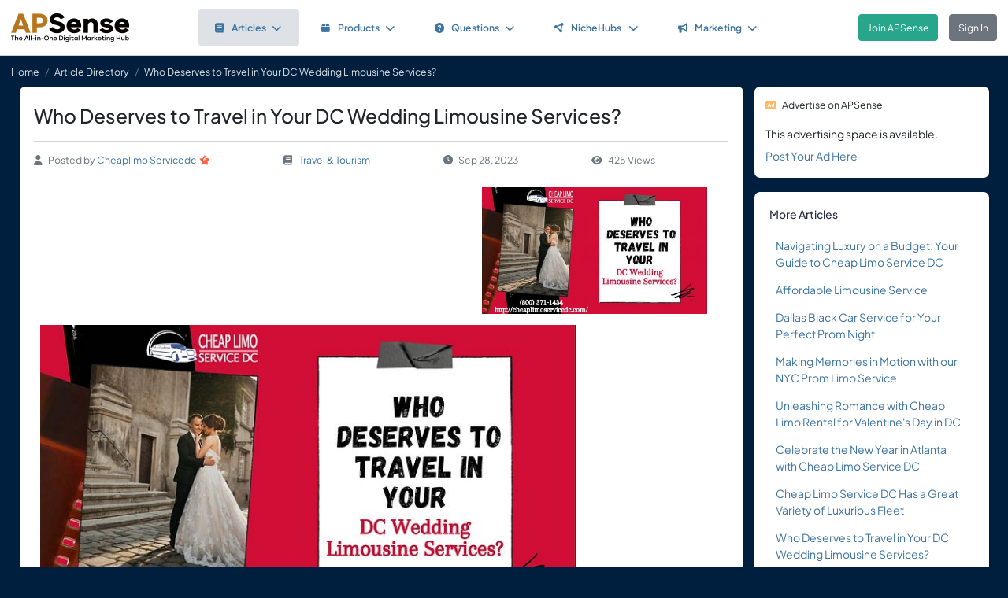

--- FILE ---
content_type: text/html; charset=UTF-8
request_url: https://www.apsense.com/article/who-deserves-to-travel-in-your-dc-wedding-limousine-services.html
body_size: 9132
content:
<!doctype html>
<html lang="en" class="theme-fs-md">

<head>
    <meta charset="utf-8">
    <meta name="viewport" content="width=device-width, initial-scale=1, shrink-to-fit=no">
    <title>Who Deserves to Travel in Your DC Wedding Limousine Services?</title>
    <link rel="shortcut icon" href="/assets/favicon.png"/>
    <link rel="apple-touch-icon" href="/assets/logo.jpg">
	<meta name="description" content="Although the day when you will say ‘I do’ to the love of your life is the most important day of your life, it is equally important for people around you as well. While you have always loved them and appreciated their participation in your wedding preparations, you are most likely to forget them ..." />
	<meta property="og:url" content="https://www.apsense.com/article/who-deserves-to-travel-in-your-dc-wedding-limousine-services.html" />
	<meta property="og:title" content="Who Deserves to Travel in Your DC Wedding Limousine Services?"/>
	<meta property="og:description" content="Although the day when you will say ‘I do’ to the love of your life is the most important day of your life, it is equally important for people around you as well. While you have always loved them and appreciated their participation in your wedding preparations, you are most likely to forget them ..." />
	<meta property="og:image" content="/https://www.apsense.com/blog_photo/20230928/1695896476410164.jpg" />
    <link rel="stylesheet" href="https://d33xlwz3k5nd1c.cloudfront.net/assets/css/main.css?v=2.33">
    <link rel="stylesheet" href="https://d33xlwz3k5nd1c.cloudfront.net/assets/css/custom.css?v=1.91">
    <script async src="https://www.googletagmanager.com/gtag/js?id=G-WQFEM6958V"></script>
    <script>
        window.dataLayer = window.dataLayer || [];
        function gtag(){dataLayer.push(arguments);}
        gtag('js', new Date());
        gtag('config', 'G-WQFEM6958V');
    </script>
</head>

<body>
<main class="main-content">
    <div class="position-relative">

            <div class="iq-top-navbar border-bottom">
        <nav class="nav navbar navbar-expand-lg navbar-light iq-navbar p-lg-0">
            <div class="container-fluid navbar-inner">
                <div class="d-flex align-items-center pb-lg-0 d-md-none justify-content-between">
                                                        </div>


                <div class="d-flex align-items-center justify-content-between w-100">
                                            <div class="nav-logo ps-2 ">
                            <a href="/"><img src="/assets/images/logo_new.png" class="m-2" style="width:150px;" alt="APSense Digital Marketing Hub Logo"></a>
                        </div>
                                        <div class="offcanvas offcanvas-end shadow-none iq-product-menu-responsive d-none d-xl-block" tabindex="-1" id="offcanvasBottomNav">
                        <div class="offcanvas-body">
                                <ul class="iq-nav-menu list-unstyled align-items-center">
                                    <li class="nav-item me-2">
                                        <a class="nav-link text-primary d-flex align-items-center px-4 py-3 text-decoration-none position-relative  bg-light disabled rounded" href="/article/browse">
                                            <span class="nav-text fw-semibold">
                                                <i class="fa fa-book me-2"></i>Articles<i class="fa fa-chevron-down ms-2"></i>
                                            </span>
                                        </a>
                                        <ul class="iq-header-sub-menu list-unstyled collapse shadow border-0">
                                            <li class="nav-item">
                                                <a class="nav-link " href="/article/browse"><i class="fas fa-clock me-2"></i>The Newest</a>
                                            </li>
                                            <li class="nav-item">
                                                <a class="nav-link " href="/article/browse?opt=liked"><i class="fas fa-heart me-2"></i>Most Liked</a>
                                            </li>
                                            <li class="nav-item">
                                                <a class="nav-link " href="/article/browse?opt=viewed"><i class="fas fa-eye me-2"></i>Most Viewed</a>
                                            </li>
                                            <li class="nav-item">
                                                <a class="nav-link " href="/article/browse?opt=me"><i class="fas fa-user me-2"></i>My Articles</a>
                                            </li>
                                            <li class="nav-item">
                                                <a class="nav-link " href="/article/submit"><i
                                                            class="fa fa-plus me-2"></i>Submit an Article</a>
                                            </li>
                                        </ul>
                                    </li>
                                    <li class="nav-item me-2">
                                        <a class="nav-link text-primary d-flex align-items-center px-4 py-3 text-decoration-none position-relative  rounded" href="/marketplace/browse">
                                            <span class="nav-text fw-semibold">
                                                <i class="fa fa-box me-2"></i>Products<i class="fa fa-chevron-down ms-2"></i>
                                            </span>
                                        </a>
                                        <ul class="iq-header-sub-menu list-unstyled collapse shadow border-0">
                                            <li class="nav-item">
                                                <a class="nav-link " href="/marketplace/browse"><i class="fas fa-clock me-2"></i>The Newest</a>
                                            </li>
                                            <li class="nav-item">
                                                <a class="nav-link " href="/marketplace/browse?opt=liked"><i class="fas fa-heart me-2"></i>Most Liked</a>
                                            </li>
                                            <li class="nav-item">
                                                <a class="nav-link " href="/marketplace/browse?opt=viewed"><i class="fas fa-eye me-2"></i>Most Viewed</a>
                                            </li>
                                            <li class="nav-item">
                                                <a class="nav-link " href="/marketplace/browse?opt=me"><i class="fas fa-user me-2"></i>My Products</a>
                                            </li>
                                            <li class="nav-item">
                                                <a class="nav-link " href="/marketplace/submit"><i
                                                            class="fa fa-plus me-2"></i>Submit a Product</a>
                                            </li>
                                        </ul>
                                    </li>
                                    <li class="nav-item me-2">
                                        <a class="nav-link text-primary d-flex align-items-center px-4 py-3 text-decoration-none position-relative  rounded" href="/question/browse">
                                        <span class="nav-text fw-semibold">
                                            <i class="fa fa-question-circle me-2"></i>Questions<i class="fa fa-chevron-down ms-2"></i>
                                        </span>
                                        </a>
                                        <ul class="iq-header-sub-menu list-unstyled collapse shadow border-0">
                                            <li class="nav-item">
                                                <a class="nav-link " href="/question/browse"><i class="fas fa-clock me-2"></i>The Newest</a>
                                            </li>
                                            <li class="nav-item">
                                                <a class="nav-link " href="/question/browse?opt=popular"><i class="fas fa-fire me-2"></i>Most
                                                    Popular</a>
                                            </li>
                                            <li class="nav-item">
                                                <a class="nav-link " href="/question/browse?opt=me"><i class="fas fa-user me-2"></i>My Questions</a>
                                            </li>
                                            <li class="nav-item">
                                                <a class="nav-link " href="/question/submit"><i
                                                            class="fa fa-plus me-2"></i>Ask a Question</a>
                                            </li>
                                        </ul>
                                    </li>
                                    <li class="nav-item me-2">
                                        <a class="nav-link text-primary d-flex align-items-center px-4 py-3 text-decoration-none position-relative  rounded" href="/hubs/directory" title="NicheHub Directory">
                                            <span class="nav-text fw-semibold">
                                                <i class="fa-solid fa-circle-nodes me-2"></i>NicheHubs
                                                <i class="fa fa-chevron-down ms-2"></i>
                                            </span>
                                        </a>
                                        <ul class="iq-header-sub-menu list-unstyled collapse shadow border-0">
                                            <li class="nav-item">
                                                <a class="nav-link" href="/hubs/directory"><i class="fas fa-search me-2"></i>Browse NicheHubs</a>
                                            </li>
                                            <li class="nav-item">
                                                <a class="nav-link " href="/hubs/directory?opt=me"><i class="fas fa-user me-2"></i>My Joined NicheHubs</a>
                                            </li>
                                            <li class="nav-item">
                                                <a class="nav-link " href="/hubs/suggest"><i class="fas fa-plus me-2"></i>Suggest a NicheHub</a>
                                            </li>
                                        </ul>
                                    </li>
                                                                        <li class="nav-item me-2">
                                        <a class="nav-link text-primary d-flex align-items-center px-4 py-3 text-decoration-none position-relative  rounded" href="/solutions/">
                                        <span class="nav-text fw-semibold">
                                            <i class="fa-solid fa-bullhorn me-2"></i>Marketing<i class="fa fa-chevron-down ms-2"></i>
                                        </span>
                                        </a>
                                                                                <ul class="iq-header-sub-menu list-unstyled collapse shadow border-0">
                                            <li class="nav-item">
                                                <a class="nav-link" href="/digimarket/browse"><i class="fas fa-star-of-life me-2"></i>Buy & Sell DigiServices</a>
                                            </li>
                                            <li class="nav-item">
                                                <a class="nav-link " href="/solutions/browse"><i class="fas fa-lightbulb me-2"></i>DigiMarketing Strategies</a>
                                            </li>
                                            <li class="nav-item">
                                                <a class="nav-link " href="/affiliate/"><i class="fas fa-handshake me-2"></i>Affiliate Program Directory</a>
                                            </li>
                                        </ul>
                                    </li>
                                </ul>
                        </div>
                </div>

                                        <nav class="navbar navbar-light bg-white py-3" style="min-height:5.0em">
                        <a href="/register.html" class="btn btn-success ms-3 me-3">Join APSense</a>
                                                    <a href="/" class="btn btn-secondary me-3">Sign In</a>
                                            </div>
                                                </div>
        </nav>
    </div>
            <nav aria-label="breadcrumb">
            <ol class="breadcrumb">
                <li class="breadcrumb-item small"><a class="link-light" href="/account/dashboard">Home</a></li>
                                <li class="breadcrumb-item small"><a href="/article/browse" class="link-light">Article Directory</a></li>
                                <li class="breadcrumb-item active small text-light hide-sm" aria-current="page">Who Deserves to Travel in Your DC Wedding Limousine Services?</li>
            </ol>
        </nav>

        <div class="content-inner">
            <div class="container">
                <div class="row">

                    <div class="col-lg-9">
                        <div class="row">
                            <div class="col-md-12">
                                <div class="card">
                                    <div class="card-header mb-0 pb-0">
                                                                                <h1 class="mb-3 pb-3 border-bottom">Who Deserves to Travel in Your DC Wedding Limousine Services?</h1>
                                        <div class="text-gray d-flex flex-column flex-md-row align-items-center small">
                                            <div class="date me-4 flex-fill align-items-center"><i class="fas fa-user me-2"></i>Posted by&nbsp;<a href="/user/cheaplimou">Cheaplimo Servicedc</a><div class='level-icon ms-1'><i class='fas fa-star' style='color: #FF6347;'></i><span class='level-number'>6</span></div></a>
                                            </div>
                                            <div class="date me-4 flex-fill align-items-center">
                                                <i class="fas fa-book me-2"></i>
                                                <a href="/article/browse?category=travel">Travel & Tourism</a>
                                            </div>
                                            <div class="date me-4 flex-fill align-items-center"><i
                                                        class="fas fa-clock me-2"></i>Sep 28, 2023                                            </div>
                                            <div class="date me-4 flex-fill align-items-center">
                                                <i class="fas fa-eye me-2"></i>425 Views                                            </div>
                                        </div>
                                    </div>
                                    <div class="card-body card-content">

                                                                                    <a href="#" data-bs-toggle="modal" data-bs-target="#imageModal"><img src="https://www.apsense.com/blog_photo/20230928/1695896476410164.jpg" alt="Image" class="float-end image-wrap" style="max-width:40%;margin-left:1.0em;margin-bottom:1.0em;"></a>
                                        
                                        <figure class="la lb lc ld le lf kx ky paragraph-image" style="box-sizing: inherit; margin-top: 40px; margin-right: auto; margin-left: auto; clear: both; color: rgba(0, 0, 0, 0.8); font-family: medium-content-sans-serif-font, -apple-system, BlinkMacSystemFont, &quot;Segoe UI&quot;, Roboto, Oxygen, Ubuntu, Cantarell, &quot;Open Sans&quot;, &quot;Helvetica Neue&quot;, sans-serif; font-size: medium; background-color: rgb(255, 255, 255);"><div role="button" tabindex="0" class="lg lh eb li bg lj" style="box-sizing: inherit; width: 680px; position: relative; cursor: zoom-in; z-index: auto; transition: transform 300ms cubic-bezier(0.2, 0, 0.2, 1) 0s;"><div class="kx ky kz" style="box-sizing: inherit; margin-left: auto; margin-right: auto; max-width: 1366px;"><picture style="box-sizing: inherit;"><img alt="" class="bg lk ll c" width="700" height="394" loading="eager" role="presentation" src="https://miro.medium.com/v2/resize:fit:700/1*WPgqWNYlPiWZuC5ru7fU6g.jpeg" style="box-sizing: inherit; vertical-align: middle; background-color: rgb(255, 255, 255); width: 680px; max-width: 100%; height: auto;"></picture></div></div></figure><p id="0ac6" class="pw-post-body-paragraph lm ln fo lo b lp lq lr ls lt lu lv lw lx ly lz ma mb mc md me mf mg mh mi mj fh bj" data-selectable-paragraph="" style="box-sizing: inherit; margin-top: 2em; margin-bottom: -0.46em; color: rgb(36, 36, 36); word-break: break-word; line-height: 32px; letter-spacing: -0.003em; font-family: source-serif-pro, Georgia, Cambria, &quot;Times New Roman&quot;, Times, serif; font-size: 20px; background-color: rgb(255, 255, 255);">Although the day when you will say ‘I do’ to the love of your life is the most important day of your life, it is equally important for people around you as well. While you have always loved them and appreciated their participation in your wedding preparations, you are most likely to forget them when it comes to wedding transport and they will travel to the venue in their own cars.</p><figure class="mk ml mm mn mo lf kx ky paragraph-image" style="box-sizing: inherit; margin-top: 56px; margin-right: auto; margin-left: auto; clear: both; color: rgba(0, 0, 0, 0.8); font-family: medium-content-sans-serif-font, -apple-system, BlinkMacSystemFont, &quot;Segoe UI&quot;, Roboto, Oxygen, Ubuntu, Cantarell, &quot;Open Sans&quot;, &quot;Helvetica Neue&quot;, sans-serif; font-size: medium; background-color: rgb(255, 255, 255);"><div role="button" tabindex="0" class="lg lh eb li bg lj" style="box-sizing: inherit; width: 680px; position: relative; cursor: zoom-in; z-index: auto; transition: transform 300ms cubic-bezier(0.2, 0, 0.2, 1) 0s;"><div class="kx ky kz" style="box-sizing: inherit; margin-left: auto; margin-right: auto; max-width: 1366px;"><picture style="box-sizing: inherit;"><source srcset="https://miro.medium.com/v2/resize:fit:640/format:webp/1*BvFZvAXhEO2DJTrK-5AQjQ.jpeg 640w, https://miro.medium.com/v2/resize:fit:720/format:webp/1*BvFZvAXhEO2DJTrK-5AQjQ.jpeg 720w, https://miro.medium.com/v2/resize:fit:750/format:webp/1*BvFZvAXhEO2DJTrK-5AQjQ.jpeg 750w, https://miro.medium.com/v2/resize:fit:786/format:webp/1*BvFZvAXhEO2DJTrK-5AQjQ.jpeg 786w, https://miro.medium.com/v2/resize:fit:828/format:webp/1*BvFZvAXhEO2DJTrK-5AQjQ.jpeg 828w, https://miro.medium.com/v2/resize:fit:1100/format:webp/1*BvFZvAXhEO2DJTrK-5AQjQ.jpeg 1100w, https://miro.medium.com/v2/resize:fit:1400/format:webp/1*BvFZvAXhEO2DJTrK-5AQjQ.jpeg 1400w" sizes="(min-resolution: 4dppx) and (max-width: 700px) 50vw, (-webkit-min-device-pixel-ratio: 4) and (max-width: 700px) 50vw, (min-resolution: 3dppx) and (max-width: 700px) 67vw, (-webkit-min-device-pixel-ratio: 3) and (max-width: 700px) 65vw, (min-resolution: 2.5dppx) and (max-width: 700px) 80vw, (-webkit-min-device-pixel-ratio: 2.5) and (max-width: 700px) 80vw, (min-resolution: 2dppx) and (max-width: 700px) 100vw, (-webkit-min-device-pixel-ratio: 2) and (max-width: 700px) 100vw, 700px" type="image/webp" style="box-sizing: inherit;"><source data-testid="og" srcset="https://miro.medium.com/v2/resize:fit:640/1*BvFZvAXhEO2DJTrK-5AQjQ.jpeg 640w, https://miro.medium.com/v2/resize:fit:720/1*BvFZvAXhEO2DJTrK-5AQjQ.jpeg 720w, https://miro.medium.com/v2/resize:fit:750/1*BvFZvAXhEO2DJTrK-5AQjQ.jpeg 750w, https://miro.medium.com/v2/resize:fit:786/1*BvFZvAXhEO2DJTrK-5AQjQ.jpeg 786w, https://miro.medium.com/v2/resize:fit:828/1*BvFZvAXhEO2DJTrK-5AQjQ.jpeg 828w, https://miro.medium.com/v2/resize:fit:1100/1*BvFZvAXhEO2DJTrK-5AQjQ.jpeg 1100w, https://miro.medium.com/v2/resize:fit:1400/1*BvFZvAXhEO2DJTrK-5AQjQ.jpeg 1400w" sizes="(min-resolution: 4dppx) and (max-width: 700px) 50vw, (-webkit-min-device-pixel-ratio: 4) and (max-width: 700px) 50vw, (min-resolution: 3dppx) and (max-width: 700px) 67vw, (-webkit-min-device-pixel-ratio: 3) and (max-width: 700px) 65vw, (min-resolution: 2.5dppx) and (max-width: 700px) 80vw, (-webkit-min-device-pixel-ratio: 2.5) and (max-width: 700px) 80vw, (min-resolution: 2dppx) and (max-width: 700px) 100vw, (-webkit-min-device-pixel-ratio: 2) and (max-width: 700px) 100vw, 700px" style="box-sizing: inherit;"><img alt="" class="bg lk ll c" width="700" height="394" loading="lazy" role="presentation" src="https://miro.medium.com/v2/resize:fit:700/1*BvFZvAXhEO2DJTrK-5AQjQ.jpeg" style="box-sizing: inherit; vertical-align: middle; background-color: rgb(255, 255, 255); width: 680px; max-width: 100%; height: auto;"></picture></div></div></figure><p id="b304" class="pw-post-body-paragraph lm ln fo lo b lp lq lr ls lt lu lv lw lx ly lz ma mb mc md me mf mg mh mi mj fh bj" data-selectable-paragraph="" style="box-sizing: inherit; margin-top: 2em; margin-bottom: -0.46em; color: rgb(36, 36, 36); word-break: break-word; line-height: 32px; letter-spacing: -0.003em; font-family: source-serif-pro, Georgia, Cambria, &quot;Times New Roman&quot;, Times, serif; font-size: 20px; background-color: rgb(255, 255, 255);">Practically speaking, you cannot arrange transport for all your guests, unless you have a huge budget. But, there are some people who are more important on your wedding day than other guests and you surely need to consider their transport needs. If you have hired one of&nbsp;<a class="af mp" href="http://cheaplimoservicedc.com/services/washington-dc-wedding-limos/" rel="noopener ugc nofollow" target="_blank" style="box-sizing: inherit; color: inherit; text-decoration-line: underline; -webkit-tap-highlight-color: transparent;"><span class="lo fp" style="box-sizing: inherit; font-weight: 700;">DC Wedding Limo Service</span></a>&nbsp;for yourself, following are the people who deserve to enjoy the luxury ride with you:</p><h1 id="0191" class="mq mr fo be ms mt mu mv mw mx my mz na nb nc nd ne nf ng nh ni nj nk nl nm nn bj" data-selectable-paragraph="" style="box-sizing: inherit; margin-top: 1.95em; margin-bottom: -0.28em; font-family: sohne, &quot;Helvetica Neue&quot;, Helvetica, Arial, sans-serif; color: rgb(36, 36, 36); line-height: 30px; letter-spacing: -0.016em; font-size: 24px; background-color: rgb(255, 255, 255);">· Parents</h1><p id="6086" class="pw-post-body-paragraph lm ln fo lo b lp no lr ls lt np lv lw lx nq lz ma mb nr md me mf ns mh mi mj fh bj" data-selectable-paragraph="" style="box-sizing: inherit; margin-top: 0.86em; margin-bottom: -0.46em; color: rgb(36, 36, 36); word-break: break-word; line-height: 32px; letter-spacing: -0.003em; font-family: source-serif-pro, Georgia, Cambria, &quot;Times New Roman&quot;, Times, serif; font-size: 20px; background-color: rgb(255, 255, 255);">You love your parents, right? So, why leave them to travel in their old car while you enjoy the comfortable ride? Both of you should take your parents with you on that short, yet the most memorable and probably the most luxurious ride of life.</p><h1 id="c3d6" class="mq mr fo be ms mt mu mv mw mx my mz na nb nc nd ne nf ng nh ni nj nk nl nm nn bj" data-selectable-paragraph="" style="box-sizing: inherit; margin-top: 1.95em; margin-bottom: -0.28em; font-family: sohne, &quot;Helvetica Neue&quot;, Helvetica, Arial, sans-serif; color: rgb(36, 36, 36); line-height: 30px; letter-spacing: -0.016em; font-size: 24px; background-color: rgb(255, 255, 255);">· Bridal Party</h1><figure class="mk ml mm mn mo lf kx ky paragraph-image" style="box-sizing: inherit; margin-top: 56px; margin-right: auto; margin-left: auto; clear: both; color: rgba(0, 0, 0, 0.8); font-family: medium-content-sans-serif-font, -apple-system, BlinkMacSystemFont, &quot;Segoe UI&quot;, Roboto, Oxygen, Ubuntu, Cantarell, &quot;Open Sans&quot;, &quot;Helvetica Neue&quot;, sans-serif; font-size: medium; background-color: rgb(255, 255, 255);"><div role="button" tabindex="0" class="lg lh eb li bg lj" style="box-sizing: inherit; width: 680px; position: relative; cursor: zoom-in; z-index: auto; transition: transform 300ms cubic-bezier(0.2, 0, 0.2, 1) 0s;"><div class="kx ky kz" style="box-sizing: inherit; margin-left: auto; margin-right: auto; max-width: 1366px;"><picture style="box-sizing: inherit;"><source srcset="https://miro.medium.com/v2/resize:fit:640/format:webp/1*XvGvtZbuKgLVH9PWTBMiZA.jpeg 640w, https://miro.medium.com/v2/resize:fit:720/format:webp/1*XvGvtZbuKgLVH9PWTBMiZA.jpeg 720w, https://miro.medium.com/v2/resize:fit:750/format:webp/1*XvGvtZbuKgLVH9PWTBMiZA.jpeg 750w, https://miro.medium.com/v2/resize:fit:786/format:webp/1*XvGvtZbuKgLVH9PWTBMiZA.jpeg 786w, https://miro.medium.com/v2/resize:fit:828/format:webp/1*XvGvtZbuKgLVH9PWTBMiZA.jpeg 828w, https://miro.medium.com/v2/resize:fit:1100/format:webp/1*XvGvtZbuKgLVH9PWTBMiZA.jpeg 1100w, https://miro.medium.com/v2/resize:fit:1400/format:webp/1*XvGvtZbuKgLVH9PWTBMiZA.jpeg 1400w" sizes="(min-resolution: 4dppx) and (max-width: 700px) 50vw, (-webkit-min-device-pixel-ratio: 4) and (max-width: 700px) 50vw, (min-resolution: 3dppx) and (max-width: 700px) 67vw, (-webkit-min-device-pixel-ratio: 3) and (max-width: 700px) 65vw, (min-resolution: 2.5dppx) and (max-width: 700px) 80vw, (-webkit-min-device-pixel-ratio: 2.5) and (max-width: 700px) 80vw, (min-resolution: 2dppx) and (max-width: 700px) 100vw, (-webkit-min-device-pixel-ratio: 2) and (max-width: 700px) 100vw, 700px" type="image/webp" style="box-sizing: inherit;"><source data-testid="og" srcset="https://miro.medium.com/v2/resize:fit:640/1*XvGvtZbuKgLVH9PWTBMiZA.jpeg 640w, https://miro.medium.com/v2/resize:fit:720/1*XvGvtZbuKgLVH9PWTBMiZA.jpeg 720w, https://miro.medium.com/v2/resize:fit:750/1*XvGvtZbuKgLVH9PWTBMiZA.jpeg 750w, https://miro.medium.com/v2/resize:fit:786/1*XvGvtZbuKgLVH9PWTBMiZA.jpeg 786w, https://miro.medium.com/v2/resize:fit:828/1*XvGvtZbuKgLVH9PWTBMiZA.jpeg 828w, https://miro.medium.com/v2/resize:fit:1100/1*XvGvtZbuKgLVH9PWTBMiZA.jpeg 1100w, https://miro.medium.com/v2/resize:fit:1400/1*XvGvtZbuKgLVH9PWTBMiZA.jpeg 1400w" sizes="(min-resolution: 4dppx) and (max-width: 700px) 50vw, (-webkit-min-device-pixel-ratio: 4) and (max-width: 700px) 50vw, (min-resolution: 3dppx) and (max-width: 700px) 67vw, (-webkit-min-device-pixel-ratio: 3) and (max-width: 700px) 65vw, (min-resolution: 2.5dppx) and (max-width: 700px) 80vw, (-webkit-min-device-pixel-ratio: 2.5) and (max-width: 700px) 80vw, (min-resolution: 2dppx) and (max-width: 700px) 100vw, (-webkit-min-device-pixel-ratio: 2) and (max-width: 700px) 100vw, 700px" style="box-sizing: inherit;"><img alt="" class="bg lk ll c" width="700" height="394" loading="lazy" role="presentation" src="https://miro.medium.com/v2/resize:fit:700/1*XvGvtZbuKgLVH9PWTBMiZA.jpeg" style="box-sizing: inherit; vertical-align: middle; background-color: rgb(255, 255, 255); width: 680px; max-width: 100%; height: auto;"></picture></div></div></figure><p id="f94c" class="pw-post-body-paragraph lm ln fo lo b lp lq lr ls lt lu lv lw lx ly lz ma mb mc md me mf mg mh mi mj fh bj" data-selectable-paragraph="" style="box-sizing: inherit; margin-top: 2em; margin-bottom: -0.46em; color: rgb(36, 36, 36); word-break: break-word; line-height: 32px; letter-spacing: -0.003em; font-family: source-serif-pro, Georgia, Cambria, &quot;Times New Roman&quot;, Times, serif; font-size: 20px; background-color: rgb(255, 255, 255);">They are people who have taken out time from their busy schedules just to be with you on your special day. Some of them have most probably helped you with wedding preparations as well, while there may be a person who has joined in from another state. Taking them with you in the&nbsp;<a class="af mp" href="http://cheaplimoservicedc.com/cheap-limo-service-near-me-limousine-services/" rel="noopener ugc nofollow" target="_blank" style="box-sizing: inherit; color: inherit; text-decoration-line: underline; -webkit-tap-highlight-color: transparent;"><span class="lo fp" style="box-sizing: inherit; font-weight: 700;">Cheap Limo Service Near Me</span></a>&nbsp;can be your way to thank them for all their efforts and love. Another special gesture to show your love and appreciation to the buddy, who has specially come from out-of-town, is to hire a car service to BWI to receive and drop him/her at the airport.</p><h1 id="44fd" class="mq mr fo be ms mt mu mv mw mx my mz na nb nc nd ne nf ng nh ni nj nk nl nm nn bj" data-selectable-paragraph="" style="box-sizing: inherit; margin-top: 1.95em; margin-bottom: -0.28em; font-family: sohne, &quot;Helvetica Neue&quot;, Helvetica, Arial, sans-serif; color: rgb(36, 36, 36); line-height: 30px; letter-spacing: -0.016em; font-size: 24px; background-color: rgb(255, 255, 255);">· Flower Girls</h1><p id="e54c" class="pw-post-body-paragraph lm ln fo lo b lp no lr ls lt np lv lw lx nq lz ma mb nr md me mf ns mh mi mj fh bj" data-selectable-paragraph="" style="box-sizing: inherit; margin-top: 0.86em; margin-bottom: -0.46em; color: rgb(36, 36, 36); word-break: break-word; line-height: 32px; letter-spacing: -0.003em; font-family: source-serif-pro, Georgia, Cambria, &quot;Times New Roman&quot;, Times, serif; font-size: 20px; background-color: rgb(255, 255, 255);">Give those cute, little fairies, who are really excited to be your flower girls, something they could cherish for the rest of their lives and a ride in one of&nbsp;<a class="af mp" href="http://cheaplimoservicedc.com/" rel="noopener ugc nofollow" target="_blank" style="box-sizing: inherit; color: inherit; text-decoration-line: underline; -webkit-tap-highlight-color: transparent;"><span class="lo fp" style="box-sizing: inherit; font-weight: 700;">Cheap Limo Service DC</span></a>&nbsp;is surely the one they will always remember.</p><figure class="mk ml mm mn mo lf kx ky paragraph-image" style="box-sizing: inherit; margin-top: 56px; margin-right: auto; margin-left: auto; clear: both; color: rgba(0, 0, 0, 0.8); font-family: medium-content-sans-serif-font, -apple-system, BlinkMacSystemFont, &quot;Segoe UI&quot;, Roboto, Oxygen, Ubuntu, Cantarell, &quot;Open Sans&quot;, &quot;Helvetica Neue&quot;, sans-serif; font-size: medium; background-color: rgb(255, 255, 255);"><div role="button" tabindex="0" class="lg lh eb li bg lj" style="box-sizing: inherit; width: 680px; position: relative; cursor: zoom-in; z-index: auto; transition: transform 300ms cubic-bezier(0.2, 0, 0.2, 1) 0s;"><div class="kx ky kz" style="box-sizing: inherit; margin-left: auto; margin-right: auto; max-width: 1366px;"><picture style="box-sizing: inherit;"><source srcset="https://miro.medium.com/v2/resize:fit:640/format:webp/1*lzWj6bsPhzVDLcxkXLiF7g.jpeg 640w, https://miro.medium.com/v2/resize:fit:720/format:webp/1*lzWj6bsPhzVDLcxkXLiF7g.jpeg 720w, https://miro.medium.com/v2/resize:fit:750/format:webp/1*lzWj6bsPhzVDLcxkXLiF7g.jpeg 750w, https://miro.medium.com/v2/resize:fit:786/format:webp/1*lzWj6bsPhzVDLcxkXLiF7g.jpeg 786w, https://miro.medium.com/v2/resize:fit:828/format:webp/1*lzWj6bsPhzVDLcxkXLiF7g.jpeg 828w, https://miro.medium.com/v2/resize:fit:1100/format:webp/1*lzWj6bsPhzVDLcxkXLiF7g.jpeg 1100w, https://miro.medium.com/v2/resize:fit:1400/format:webp/1*lzWj6bsPhzVDLcxkXLiF7g.jpeg 1400w" sizes="(min-resolution: 4dppx) and (max-width: 700px) 50vw, (-webkit-min-device-pixel-ratio: 4) and (max-width: 700px) 50vw, (min-resolution: 3dppx) and (max-width: 700px) 67vw, (-webkit-min-device-pixel-ratio: 3) and (max-width: 700px) 65vw, (min-resolution: 2.5dppx) and (max-width: 700px) 80vw, (-webkit-min-device-pixel-ratio: 2.5) and (max-width: 700px) 80vw, (min-resolution: 2dppx) and (max-width: 700px) 100vw, (-webkit-min-device-pixel-ratio: 2) and (max-width: 700px) 100vw, 700px" type="image/webp" style="box-sizing: inherit;"><source data-testid="og" srcset="https://miro.medium.com/v2/resize:fit:640/1*lzWj6bsPhzVDLcxkXLiF7g.jpeg 640w, https://miro.medium.com/v2/resize:fit:720/1*lzWj6bsPhzVDLcxkXLiF7g.jpeg 720w, https://miro.medium.com/v2/resize:fit:750/1*lzWj6bsPhzVDLcxkXLiF7g.jpeg 750w, https://miro.medium.com/v2/resize:fit:786/1*lzWj6bsPhzVDLcxkXLiF7g.jpeg 786w, https://miro.medium.com/v2/resize:fit:828/1*lzWj6bsPhzVDLcxkXLiF7g.jpeg 828w, https://miro.medium.com/v2/resize:fit:1100/1*lzWj6bsPhzVDLcxkXLiF7g.jpeg 1100w, https://miro.medium.com/v2/resize:fit:1400/1*lzWj6bsPhzVDLcxkXLiF7g.jpeg 1400w" sizes="(min-resolution: 4dppx) and (max-width: 700px) 50vw, (-webkit-min-device-pixel-ratio: 4) and (max-width: 700px) 50vw, (min-resolution: 3dppx) and (max-width: 700px) 67vw, (-webkit-min-device-pixel-ratio: 3) and (max-width: 700px) 65vw, (min-resolution: 2.5dppx) and (max-width: 700px) 80vw, (-webkit-min-device-pixel-ratio: 2.5) and (max-width: 700px) 80vw, (min-resolution: 2dppx) and (max-width: 700px) 100vw, (-webkit-min-device-pixel-ratio: 2) and (max-width: 700px) 100vw, 700px" style="box-sizing: inherit;"><img alt="" class="bg lk ll c" width="700" height="394" loading="lazy" role="presentation" src="https://miro.medium.com/v2/resize:fit:700/1*lzWj6bsPhzVDLcxkXLiF7g.jpeg" style="box-sizing: inherit; vertical-align: middle; background-color: rgb(255, 255, 255); width: 680px; max-width: 100%; height: auto;"></picture></div></div></figure><p id="60ad" class="pw-post-body-paragraph lm ln fo lo b lp lq lr ls lt lu lv lw lx ly lz ma mb mc md me mf mg mh mi mj fh bj" data-selectable-paragraph="" style="box-sizing: inherit; margin-top: 2em; margin-bottom: -0.46em; color: rgb(36, 36, 36); word-break: break-word; line-height: 32px; letter-spacing: -0.003em; font-family: source-serif-pro, Georgia, Cambria, &quot;Times New Roman&quot;, Times, serif; font-size: 20px; background-color: rgb(255, 255, 255);">Cheap Limo Service DC have a fleet of amazing SUV, super stretch and large hummer limos that allow you to take as many as 22 people with you.&nbsp;<span class="lo fp" style="box-sizing: inherit; font-weight: 700;">Call us Now at (800) 371–1434</span></p><p id="15e1" class="pw-post-body-paragraph lm ln fo lo b lp lq lr ls lt lu lv lw lx ly lz ma mb mc md me mf mg mh mi mj fh bj" data-selectable-paragraph="" style="box-sizing: inherit; margin-top: 2em; margin-bottom: -0.46em; color: rgb(36, 36, 36); word-break: break-word; line-height: 32px; letter-spacing: -0.003em; font-family: source-serif-pro, Georgia, Cambria, &quot;Times New Roman&quot;, Times, serif; font-size: 20px; background-color: rgb(255, 255, 255);">Source:&nbsp;<a class="af mp" href="https://cheaplimoandcarservicedc.blogspot.com/2023/09/Who-Deserves-to-Travel-in-Your-DC-Wedding-Limousine-Services.html" rel="noopener ugc nofollow" target="_blank" style="box-sizing: inherit; color: inherit; text-decoration-line: underline; -webkit-tap-highlight-color: transparent;">https://cheaplimoandcarservicedc.blogspot.com/2023/09/Who-Deserves-to-Travel-in-Your-DC-Wedding-Limousine-Services.html</a></p>
                                                                                                                        
                                        <div class="mt-5">
    <div class="text-center">
        <input type="hidden" id="like_title" value="Who Deserves to Travel in Your DC Wedding Limousine Services?">
                    <button type="button" id="like_9236411" onclick="return onLike(9236411)"
                    class="btn btn-primary rounded-pill mb-3">
                <i class="fas fa-thumbs-up me-2"></i>Like it
            </button>
                    </div>
</div>

<script>
    function onLike(id) {
        $("#like_" + id).removeClass("btn-primary")
            .addClass("btn-light disabled")
            .prop("disabled", true);
        $("#like_" + id).text('Liked it');
        let formData = new FormData();
        formData.append("guid_id", id);
        formData.append("title", $("#like_title").val());
        $.ajax({
            url: '/ajax/like',
            method: 'POST',
            data: formData,
            processData: false,
            contentType: false,
            dataType: 'json',
            success: function (data) {
                if (data.result === 'limited') {
                    window.location.href = '/site/socialactionlimit';
                }
            }
        });

        return false;
    }

    function onUnlike(id) {
        $("#like_" + id).hide();
        let formData = new FormData();
        formData.append("guid_id", id);
        $.ajax({
            url: '/ajax/unlike',
            method: 'POST',
            data: formData,
            processData: false,
            contentType: false,
            dataType: 'json',
            success: function (data) {
                console.log(data);
            }
        });
        return false;
    }
</script>
                                        
                                    </div>
                                </div>

                                    <input name="com_title" type="hidden" value="Who Deserves to Travel in Your DC Wedding Limousine Services?">
    <input name="com_url" type="hidden" value="https://www.apsense.com/article/who-deserves-to-travel-in-your-dc-wedding-limousine-services.html">
    <input name="com_guid_id" type="hidden" value="9236411">
    <div id="comments" class="card card-block user-comment">
        <div class="card-header d-flex justify-content-between pb-0">
            <div class="header-title">
                <h6 class="card-title">
                    Comments </h6>
            </div>
        </div>
        <div class="card-body pb-0">
            <div class="card card-block shadow-none">

                
                                    <div class="d-flex">
                        <div class="user-image me-2">
                            <span class='avatar-container'>
                                <img class='avatar' src='/assets/images/default_avatar.jpg'
                                                                alt='avatar'>
                            </span>
                        </div>
                        <div class="w-100 ms-2 align-content-center">
                            Please <a href="#" onclick="return showLoginModel()">sign in</a> to add comment.
                        </div>
                    </div>
                                            </div>
        </div>
    </div>


<script>

    // Main function to show/hide replies
    function onShowReply(commentId, countReplies) {
        // Check if replies container already exists
        const existingRepliesContainer = document.getElementById(`replies_container_${commentId}`);

        // If replies container exists, just toggle its visibility and return
        if (existingRepliesContainer) {
            existingRepliesContainer.remove();
            return false;
        }

        if (countReplies == 0) {
            showReplies([], commentId);
            return false;
        }

        // First time clicking - need to fetch replies via AJAX
        let formData = new FormData();
        formData.append("com_id", commentId);

        $.ajax({
            url: '/ajax/get_replies',
            method: 'POST',
            data: formData,
            processData: false,
            contentType: false,
            dataType: 'json',
            success: function (data) {
                if (data.result === "login") {
                    window.location.href = '/site/login';
                } else if (data.result === 'success') {
                    showReplies(data.list, commentId);
                } else {
                    showError(data.msg);
                }
            },
            error: function (jqXHR, textStatus, errorThrown) {
                hideLoadingModal();
                showError('An error occurred while fetching replies.');
            }
        });

        return false;
    }

    function showReplies(replies, commentId) {
        const commentElement = document.querySelector(`.com_${commentId}`);
        if (!commentElement) {
            console.error("Comment element not found: .com_" + commentId);
            return false;
        }

        const actionLinksElement = commentElement.querySelector('.action-links');
        if (!actionLinksElement) {
            console.error("Action links element not found within comment");
            return false;
        }

        // If replies container already exists, remove it
        const existingRepliesContainer = document.getElementById(`replies_container_${commentId}`);
        if (existingRepliesContainer) {
            console.log("Removing existing replies container");
            existingRepliesContainer.remove();
            return false;
        }

        // Create replies container with unique ID
        const repliesContainer = document.createElement('div');
        repliesContainer.className = 'replies-container w-100 mt-2 mb-0';
        repliesContainer.id = `replies_container_${commentId}`;

        // Build the HTML content for replies
        let repliesHTML = `
        <div class="card-header d-flex justify-content-between pb-2 ps-0">
            <div class="header-title">
                <h6 class="card-title">Replies (${replies.length})</h6>
            </div>
        </div>
        <div class="replies-list">`;

        // Always add replies from the demo data
        replies.forEach(reply => {
            repliesHTML += `
<div class="reply_${reply.id}">
    <div class="d-flex mb-3">
        <div class="user-image mb-3 me-2">
            ${reply.avatar}
        </div>
        <div class="w-100 ms-2">
            <div class="d-flex align-items-center justify-content-between">
                <div>
                    <h5 class="me-2 mb-0 d-inline">${reply.m_name}</h5>
                    <small class="text-gray">${reply.rdate}</small>
                </div>
                <div class="small">
                    ${(reply.can_delete) ?
                `<i class="text-gray fas fa-trash-alt me-1"></i>
                    <a href="#" onclick="return confirmDeleteReply(${reply.id})" class="me-2">Delete</a>` :
                ''}
                </div>
            </div>

            <div class="pb-2 pt-1">
                <p>${reply.cc_text}</p>
            </div>
        </div>
    </div>
</div>
`;
        });

        repliesHTML += `</div>`;

        // Add reply input form with "Write a reply..." placeholder
        
        // Set the HTML content of the container
        repliesContainer.innerHTML = repliesHTML;

        // Insert the replies container after the action buttons (date, likes, reply links)
        console.log("Inserting replies container after action buttons");

        // Find the action buttons container (the d-flex element) within the action-links
        const actionButtons = actionLinksElement.querySelector('.d-flex.justify-content-between');
        if (actionButtons) {
            // Insert after the action buttons div
            if (actionButtons.nextSibling) {
                actionLinksElement.insertBefore(repliesContainer, actionButtons.nextSibling);
            } else {
                actionLinksElement.appendChild(repliesContainer);
            }
        } else {
            // Fallback - append to the end of action-links
            actionLinksElement.appendChild(repliesContainer);
        };

        // Set up character counter for the reply input
        const replyInput = document.getElementById(`replyComment_${commentId}`);
        const replyCharCount = document.getElementById(`replyCharCount_${commentId}`);

        if (replyInput && replyCharCount) {
            replyInput.addEventListener('input', function() {
                const maxLength = 200;
                const currentLength = this.value.length;

                replyCharCount.textContent = `${currentLength}/200`;

                if (currentLength >= maxLength) {
                    replyCharCount.classList.add('text-danger');
                } else {
                    replyCharCount.classList.remove('text-danger');
                }
            });
        }

        console.log("Reply setup complete");
        return false;
    }

    
    // Function to confirm deletion of a reply
    function confirmDeleteReply(replyId) {
        Swal.fire({
            title: 'Confirm',
            text: "Are you sure you want to delete this comment?",
            icon: 'warning',
            showCancelButton: true,
            confirmButtonColor: '#ff4040',
            cancelButtonColor: '#808080',
            confirmButtonText: 'Yes, delete it!'
        }).then((result) => {
            if (result.isConfirmed) {
                deleteReply(replyId);
            }
        });
        return false;
    }

    function deleteReply(replyId) {
        $(`.reply_${replyId}`).hide();
        let formData = new FormData();
        formData.append("id", replyId);
        $.ajax({
            url: '/ajax/del_reply',
            method: 'POST',
            data: formData,
            processData: false,
            contentType: false,
            dataType: 'json',
            success: function (data) {
                hideLoadingModal();
                if (data.result === "login") {
                    window.location.href = '/site/login';
                } else if (data.result === 'success') {

                } else {
                    showError(data.msg);
                }
            },
            error: function (jqXHR, textStatus, errorThrown) {
                hideLoadingModal();
                showError('An error occurred while posting your content.');
            }
        });
    }

</script>


                            </div>
                        </div>
                    </div>

                    <div class="col-lg-3">

    
    
        <div class="card">
        <div class="card-header p-3 small">
            <i class="fas fa-ad text-warning me-2"></i>Advertise on APSense
        </div>
        <div class="card-body p-3 pt-0" style="line-height: 200%">
            This advertising space is available.<br><a href="/advertise/sidebarad_create">Post Your Ad Here</a>
        </div>
    </div>

    <div class="card card-block blog-post">
        <div class="card-header">
            <div class="header-title">
                <h6 class="card-title">More Articles</h6>
            </div>
        </div>
        <div class="card-body pt-0 pb-2">
            <ul class="list-inline">		
                                <li class="mb-3">
                    <div class="row align-items-top">
                        <div class="col-12">
                            <div class="date"><a href="/article/navigating-luxury-on-a-budget-your-guide-to-cheap-limo-service-dc.html" >Navigating Luxury on a Budget: Your Guide to Cheap Limo Service DC</a></div>
                        </div>
                    </div>
                </li class="mb-3">
                                <li class="mb-3">
                    <div class="row align-items-top">
                        <div class="col-12">
                            <div class="date"><a href="/article/affordable-limousine-service.html" >Affordable Limousine Service</a></div>
                        </div>
                    </div>
                </li class="mb-3">
                                <li class="mb-3">
                    <div class="row align-items-top">
                        <div class="col-12">
                            <div class="date"><a href="/article/dallas-black-car-service-for-your-perfect-prom-night.html" >Dallas Black Car Service for Your Perfect Prom Night</a></div>
                        </div>
                    </div>
                </li class="mb-3">
                                <li class="mb-3">
                    <div class="row align-items-top">
                        <div class="col-12">
                            <div class="date"><a href="/article/making-memories-in-motion-with-our-nyc-prom-limo-service.html" >Making Memories in Motion with our NYC Prom Limo Service</a></div>
                        </div>
                    </div>
                </li class="mb-3">
                                <li class="mb-3">
                    <div class="row align-items-top">
                        <div class="col-12">
                            <div class="date"><a href="/article/unleashing-romance-with-cheap-limo-rental-for-valentines-day-in-dc.html" >Unleashing Romance with Cheap Limo Rental for Valentine's Day in DC</a></div>
                        </div>
                    </div>
                </li class="mb-3">
                                <li class="mb-3">
                    <div class="row align-items-top">
                        <div class="col-12">
                            <div class="date"><a href="/article/celebrate-the-new-year-in-atlanta-with-cheap-limo-service-dc.html" >Celebrate the New Year in Atlanta with Cheap Limo Service DC</a></div>
                        </div>
                    </div>
                </li class="mb-3">
                                <li class="mb-3">
                    <div class="row align-items-top">
                        <div class="col-12">
                            <div class="date"><a href="/article/cheap-limo-service-dc-has-a-great-variety-of-luxurious-fleet.html" >Cheap Limo Service DC Has a Great Variety of Luxurious Fleet</a></div>
                        </div>
                    </div>
                </li class="mb-3">
                                <li class="mb-3">
                    <div class="row align-items-top">
                        <div class="col-12">
                            <div class="date"><a href="/article/who-deserves-to-travel-in-your-dc-wedding-limousine-services.html" >Who Deserves to Travel in Your DC Wedding Limousine Services?</a></div>
                        </div>
                    </div>
                </li class="mb-3">
                                <li class="mb-3">
                    <div class="row align-items-top">
                        <div class="col-12">
                            <div class="date"><a href="/article/4-things-to-know-about-a-cheap-limo-service-in-washington-dc.html" >4 Things to Know About a Cheap Limo Service in Washington DC</a></div>
                        </div>
                    </div>
                </li class="mb-3">
                                <li class="mb-3">
                    <div class="row align-items-top">
                        <div class="col-12">
                            <div class="date"><a href="/article/simplify-wedding-planning-with-cheap-limo-service-dc.html" >Simplify Wedding Planning with Cheap Limo Service DC</a></div>
                        </div>
                    </div>
                </li class="mb-3">
                            </ul>
        </div>
    </div>
	
</div>
                </div>
            </div>
        </div>

    </div>
</main>

<div class="modal fade" id="imageModal" tabindex="-1" aria-labelledby="imageModalLabel" aria-hidden="true">
    <div class="modal-dialog modal-dialog-centered modal-xl">
        <div class="modal-content">
            <div class="modal-header">
                <h5 class="modal-title" id="imageModalLabel">View Image</h5>
                <button type="button" class="btn-close" data-bs-dismiss="modal" aria-label="Close"></button>
            </div>
            <div class="modal-body text-center">
                <img src="https://www.apsense.com/blog_photo/20230928/1695896476410164.jpg" class="img-fluid" alt="APSense Custom Forum">
            </div>
        </div>
    </div>
</div>
<!-- Side Tab (appears after modal is closed) -->
<div class="apsense-tab" id="apsenseTab">
    Join APSense Today
</div>

<!-- APSense Signup Modal -->
<div class="apsense-modal" id="apsenseSignupModal">
    <div class="apsense-modal-overlay" id="modalOverlay"></div>
    <div class="apsense-modal-container">
        <div class="apsense-modal-content">
            <!-- Header with logo -->
            <div class="apsense-header">
                <h5 class="fw-bold mb-0 fs-4">APSense: the All-in-One Digital Marketing Hub</h5>
                <button type="button" class="btn-close btn-close-white position-absolute top-0 end-0 m-3" id="closeModalBtn" aria-label="Close"></button>
            </div>

            <!-- Content -->
            <div class="apsense-body">
                <h2 class="fs-3 fw-bold mb-3">Join Our Business Network</h2>

                <p class="text-muted mb-4">
                    Unlock access to powerful business tools and connect with professionals in your industry!
                </p>

                <div class="apsense-benefits">
                    <h3 class="fs-6 fw-bold mb-2">As a member of APSense.com, you'll gain:</h3>
                    <ul>
                        <li>
                            <span class="apsense-check">✓</span>
                            <span>Optimized Digital Marketing Profile.</span>
                        </li>
                        <li>
                            <span class="apsense-check">✓</span>
                            <span>Publish Articles & Network with Peers.</span>
                        </li>
                        <li>
                            <span class="apsense-check">✓</span>
                            <span>Utilize Cutting-Edge AI and AR Marketing Tools.</span>
                        </li>
                        <li>
                            <span class="apsense-check">✓</span>
                            <span>Participate in Challenges, Earn Rewards.</span>
                        </li>
						<li>
                            <span class="apsense-check">✓</span>
                            <span>Find or offer high-value "DigiServices" on our marketplace.</span>
                        </li>
                    </ul>
                </div>

                <!-- Buttons -->
                <div class="d-grid gap-2">
                    <a href="https://www.apsense.com/register.html" class="btn btn-primary py-2 fw-medium">
                        Join APSense - It's Free!
                    </a>

                    <a href="https://www.apsense.com/" class="btn btn-outline-primary py-2 fw-medium">
                        Already a Member? Login
                    </a>
                </div>

                <!-- Testimonial -->
                <div class="apsense-testimonial">
                    <p class="text-muted fst-italic small mb-1">
                        "APSense 2025 sounds like a game-changer for businesses, emphasizing innovation and growth."
                    </p>
                    <p class="fw-medium small float-end">
                        — Satisfied APSense Member
                    </p>
                </div>
            </div>
        </div>
    </div>
</div>

<!-- Modal JavaScript -->
<script>
    document.addEventListener('DOMContentLoaded', function() {
        const modal = document.getElementById('apsenseSignupModal');
        const closeBtn = document.getElementById('closeModalBtn');
        const modalOverlay = document.getElementById('modalOverlay');
        const sideTab = document.getElementById('apsenseTab');

        // Show modal after 10 seconds
        setTimeout(function() {
            if (bShowTab)
                return;

            modal.classList.add('apsense-modal-show');
        }, 5000);

        // Function to show the side tab
        function showSideTab() {
            setTimeout(function() {
                sideTab.classList.add('apsense-tab-show');
                bShowTab = true;
            }, 500); // Small delay before showing the tab
        }

        // Function to close modal and show side tab
        function closeModalAndShowTab() {
            modal.classList.remove('apsense-modal-show');
            showSideTab();
        }

        // Close modal when clicking the close button
        closeBtn.addEventListener('click', function() {
            closeModalAndShowTab();
        });

        // Close modal when clicking the overlay
        modalOverlay.addEventListener('click', function() {
            closeModalAndShowTab();
        });

        // Show modal again when clicking the side tab
        sideTab.addEventListener('click', function() {
            modal.classList.add('apsense-modal-show');
            sideTab.classList.remove('apsense-tab-show');
        });

        bInitedLoginModal = true;
    });
</script>


<footer class="iq-footer bg-custom">
    <div class="container-fluid">
        <div class="row">
            <div class="col-lg-12 text-end pe-3">
                <a class="link-light ms-2 me-2" href="/site/about">About</a>
                <a class="link-light ms-2 me-2" href="/site/howitworks">How It Works</a>
                <a class="link-light ms-2 me-2" href="/site/contact">Contact Us</a>
                <span class="ms-2">&copy;<script>document.write(new Date().getFullYear().toString())</script>
                    APSense LTD. All Rights Reserved.</span>
            </div>
        </div>
    </div>
</footer>
<script src="https://d33xlwz3k5nd1c.cloudfront.net/assets/js/libs.min.js?v=1.06"></script>
<script src="https://d33xlwz3k5nd1c.cloudfront.net/assets/js/app.js?v=1.34"></script>





</body>
</html>